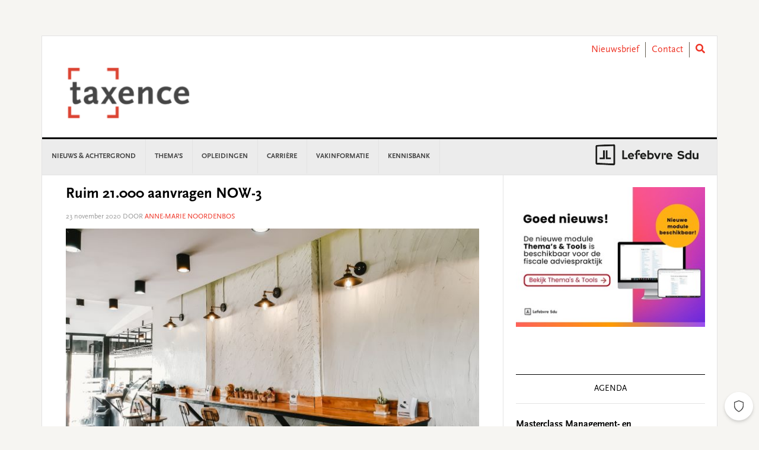

--- FILE ---
content_type: text/html; charset=utf-8
request_url: https://www.google.com/recaptcha/api2/anchor?ar=1&k=6LeyzcgZAAAAAMaJMMwdsKMbrZAdDKXk5SDE8XZP&co=aHR0cHM6Ly93d3cudGF4ZW5jZS5ubDo0NDM.&hl=en&v=PoyoqOPhxBO7pBk68S4YbpHZ&theme=light&size=normal&anchor-ms=20000&execute-ms=30000&cb=yb9ar0uqernv
body_size: 49495
content:
<!DOCTYPE HTML><html dir="ltr" lang="en"><head><meta http-equiv="Content-Type" content="text/html; charset=UTF-8">
<meta http-equiv="X-UA-Compatible" content="IE=edge">
<title>reCAPTCHA</title>
<style type="text/css">
/* cyrillic-ext */
@font-face {
  font-family: 'Roboto';
  font-style: normal;
  font-weight: 400;
  font-stretch: 100%;
  src: url(//fonts.gstatic.com/s/roboto/v48/KFO7CnqEu92Fr1ME7kSn66aGLdTylUAMa3GUBHMdazTgWw.woff2) format('woff2');
  unicode-range: U+0460-052F, U+1C80-1C8A, U+20B4, U+2DE0-2DFF, U+A640-A69F, U+FE2E-FE2F;
}
/* cyrillic */
@font-face {
  font-family: 'Roboto';
  font-style: normal;
  font-weight: 400;
  font-stretch: 100%;
  src: url(//fonts.gstatic.com/s/roboto/v48/KFO7CnqEu92Fr1ME7kSn66aGLdTylUAMa3iUBHMdazTgWw.woff2) format('woff2');
  unicode-range: U+0301, U+0400-045F, U+0490-0491, U+04B0-04B1, U+2116;
}
/* greek-ext */
@font-face {
  font-family: 'Roboto';
  font-style: normal;
  font-weight: 400;
  font-stretch: 100%;
  src: url(//fonts.gstatic.com/s/roboto/v48/KFO7CnqEu92Fr1ME7kSn66aGLdTylUAMa3CUBHMdazTgWw.woff2) format('woff2');
  unicode-range: U+1F00-1FFF;
}
/* greek */
@font-face {
  font-family: 'Roboto';
  font-style: normal;
  font-weight: 400;
  font-stretch: 100%;
  src: url(//fonts.gstatic.com/s/roboto/v48/KFO7CnqEu92Fr1ME7kSn66aGLdTylUAMa3-UBHMdazTgWw.woff2) format('woff2');
  unicode-range: U+0370-0377, U+037A-037F, U+0384-038A, U+038C, U+038E-03A1, U+03A3-03FF;
}
/* math */
@font-face {
  font-family: 'Roboto';
  font-style: normal;
  font-weight: 400;
  font-stretch: 100%;
  src: url(//fonts.gstatic.com/s/roboto/v48/KFO7CnqEu92Fr1ME7kSn66aGLdTylUAMawCUBHMdazTgWw.woff2) format('woff2');
  unicode-range: U+0302-0303, U+0305, U+0307-0308, U+0310, U+0312, U+0315, U+031A, U+0326-0327, U+032C, U+032F-0330, U+0332-0333, U+0338, U+033A, U+0346, U+034D, U+0391-03A1, U+03A3-03A9, U+03B1-03C9, U+03D1, U+03D5-03D6, U+03F0-03F1, U+03F4-03F5, U+2016-2017, U+2034-2038, U+203C, U+2040, U+2043, U+2047, U+2050, U+2057, U+205F, U+2070-2071, U+2074-208E, U+2090-209C, U+20D0-20DC, U+20E1, U+20E5-20EF, U+2100-2112, U+2114-2115, U+2117-2121, U+2123-214F, U+2190, U+2192, U+2194-21AE, U+21B0-21E5, U+21F1-21F2, U+21F4-2211, U+2213-2214, U+2216-22FF, U+2308-230B, U+2310, U+2319, U+231C-2321, U+2336-237A, U+237C, U+2395, U+239B-23B7, U+23D0, U+23DC-23E1, U+2474-2475, U+25AF, U+25B3, U+25B7, U+25BD, U+25C1, U+25CA, U+25CC, U+25FB, U+266D-266F, U+27C0-27FF, U+2900-2AFF, U+2B0E-2B11, U+2B30-2B4C, U+2BFE, U+3030, U+FF5B, U+FF5D, U+1D400-1D7FF, U+1EE00-1EEFF;
}
/* symbols */
@font-face {
  font-family: 'Roboto';
  font-style: normal;
  font-weight: 400;
  font-stretch: 100%;
  src: url(//fonts.gstatic.com/s/roboto/v48/KFO7CnqEu92Fr1ME7kSn66aGLdTylUAMaxKUBHMdazTgWw.woff2) format('woff2');
  unicode-range: U+0001-000C, U+000E-001F, U+007F-009F, U+20DD-20E0, U+20E2-20E4, U+2150-218F, U+2190, U+2192, U+2194-2199, U+21AF, U+21E6-21F0, U+21F3, U+2218-2219, U+2299, U+22C4-22C6, U+2300-243F, U+2440-244A, U+2460-24FF, U+25A0-27BF, U+2800-28FF, U+2921-2922, U+2981, U+29BF, U+29EB, U+2B00-2BFF, U+4DC0-4DFF, U+FFF9-FFFB, U+10140-1018E, U+10190-1019C, U+101A0, U+101D0-101FD, U+102E0-102FB, U+10E60-10E7E, U+1D2C0-1D2D3, U+1D2E0-1D37F, U+1F000-1F0FF, U+1F100-1F1AD, U+1F1E6-1F1FF, U+1F30D-1F30F, U+1F315, U+1F31C, U+1F31E, U+1F320-1F32C, U+1F336, U+1F378, U+1F37D, U+1F382, U+1F393-1F39F, U+1F3A7-1F3A8, U+1F3AC-1F3AF, U+1F3C2, U+1F3C4-1F3C6, U+1F3CA-1F3CE, U+1F3D4-1F3E0, U+1F3ED, U+1F3F1-1F3F3, U+1F3F5-1F3F7, U+1F408, U+1F415, U+1F41F, U+1F426, U+1F43F, U+1F441-1F442, U+1F444, U+1F446-1F449, U+1F44C-1F44E, U+1F453, U+1F46A, U+1F47D, U+1F4A3, U+1F4B0, U+1F4B3, U+1F4B9, U+1F4BB, U+1F4BF, U+1F4C8-1F4CB, U+1F4D6, U+1F4DA, U+1F4DF, U+1F4E3-1F4E6, U+1F4EA-1F4ED, U+1F4F7, U+1F4F9-1F4FB, U+1F4FD-1F4FE, U+1F503, U+1F507-1F50B, U+1F50D, U+1F512-1F513, U+1F53E-1F54A, U+1F54F-1F5FA, U+1F610, U+1F650-1F67F, U+1F687, U+1F68D, U+1F691, U+1F694, U+1F698, U+1F6AD, U+1F6B2, U+1F6B9-1F6BA, U+1F6BC, U+1F6C6-1F6CF, U+1F6D3-1F6D7, U+1F6E0-1F6EA, U+1F6F0-1F6F3, U+1F6F7-1F6FC, U+1F700-1F7FF, U+1F800-1F80B, U+1F810-1F847, U+1F850-1F859, U+1F860-1F887, U+1F890-1F8AD, U+1F8B0-1F8BB, U+1F8C0-1F8C1, U+1F900-1F90B, U+1F93B, U+1F946, U+1F984, U+1F996, U+1F9E9, U+1FA00-1FA6F, U+1FA70-1FA7C, U+1FA80-1FA89, U+1FA8F-1FAC6, U+1FACE-1FADC, U+1FADF-1FAE9, U+1FAF0-1FAF8, U+1FB00-1FBFF;
}
/* vietnamese */
@font-face {
  font-family: 'Roboto';
  font-style: normal;
  font-weight: 400;
  font-stretch: 100%;
  src: url(//fonts.gstatic.com/s/roboto/v48/KFO7CnqEu92Fr1ME7kSn66aGLdTylUAMa3OUBHMdazTgWw.woff2) format('woff2');
  unicode-range: U+0102-0103, U+0110-0111, U+0128-0129, U+0168-0169, U+01A0-01A1, U+01AF-01B0, U+0300-0301, U+0303-0304, U+0308-0309, U+0323, U+0329, U+1EA0-1EF9, U+20AB;
}
/* latin-ext */
@font-face {
  font-family: 'Roboto';
  font-style: normal;
  font-weight: 400;
  font-stretch: 100%;
  src: url(//fonts.gstatic.com/s/roboto/v48/KFO7CnqEu92Fr1ME7kSn66aGLdTylUAMa3KUBHMdazTgWw.woff2) format('woff2');
  unicode-range: U+0100-02BA, U+02BD-02C5, U+02C7-02CC, U+02CE-02D7, U+02DD-02FF, U+0304, U+0308, U+0329, U+1D00-1DBF, U+1E00-1E9F, U+1EF2-1EFF, U+2020, U+20A0-20AB, U+20AD-20C0, U+2113, U+2C60-2C7F, U+A720-A7FF;
}
/* latin */
@font-face {
  font-family: 'Roboto';
  font-style: normal;
  font-weight: 400;
  font-stretch: 100%;
  src: url(//fonts.gstatic.com/s/roboto/v48/KFO7CnqEu92Fr1ME7kSn66aGLdTylUAMa3yUBHMdazQ.woff2) format('woff2');
  unicode-range: U+0000-00FF, U+0131, U+0152-0153, U+02BB-02BC, U+02C6, U+02DA, U+02DC, U+0304, U+0308, U+0329, U+2000-206F, U+20AC, U+2122, U+2191, U+2193, U+2212, U+2215, U+FEFF, U+FFFD;
}
/* cyrillic-ext */
@font-face {
  font-family: 'Roboto';
  font-style: normal;
  font-weight: 500;
  font-stretch: 100%;
  src: url(//fonts.gstatic.com/s/roboto/v48/KFO7CnqEu92Fr1ME7kSn66aGLdTylUAMa3GUBHMdazTgWw.woff2) format('woff2');
  unicode-range: U+0460-052F, U+1C80-1C8A, U+20B4, U+2DE0-2DFF, U+A640-A69F, U+FE2E-FE2F;
}
/* cyrillic */
@font-face {
  font-family: 'Roboto';
  font-style: normal;
  font-weight: 500;
  font-stretch: 100%;
  src: url(//fonts.gstatic.com/s/roboto/v48/KFO7CnqEu92Fr1ME7kSn66aGLdTylUAMa3iUBHMdazTgWw.woff2) format('woff2');
  unicode-range: U+0301, U+0400-045F, U+0490-0491, U+04B0-04B1, U+2116;
}
/* greek-ext */
@font-face {
  font-family: 'Roboto';
  font-style: normal;
  font-weight: 500;
  font-stretch: 100%;
  src: url(//fonts.gstatic.com/s/roboto/v48/KFO7CnqEu92Fr1ME7kSn66aGLdTylUAMa3CUBHMdazTgWw.woff2) format('woff2');
  unicode-range: U+1F00-1FFF;
}
/* greek */
@font-face {
  font-family: 'Roboto';
  font-style: normal;
  font-weight: 500;
  font-stretch: 100%;
  src: url(//fonts.gstatic.com/s/roboto/v48/KFO7CnqEu92Fr1ME7kSn66aGLdTylUAMa3-UBHMdazTgWw.woff2) format('woff2');
  unicode-range: U+0370-0377, U+037A-037F, U+0384-038A, U+038C, U+038E-03A1, U+03A3-03FF;
}
/* math */
@font-face {
  font-family: 'Roboto';
  font-style: normal;
  font-weight: 500;
  font-stretch: 100%;
  src: url(//fonts.gstatic.com/s/roboto/v48/KFO7CnqEu92Fr1ME7kSn66aGLdTylUAMawCUBHMdazTgWw.woff2) format('woff2');
  unicode-range: U+0302-0303, U+0305, U+0307-0308, U+0310, U+0312, U+0315, U+031A, U+0326-0327, U+032C, U+032F-0330, U+0332-0333, U+0338, U+033A, U+0346, U+034D, U+0391-03A1, U+03A3-03A9, U+03B1-03C9, U+03D1, U+03D5-03D6, U+03F0-03F1, U+03F4-03F5, U+2016-2017, U+2034-2038, U+203C, U+2040, U+2043, U+2047, U+2050, U+2057, U+205F, U+2070-2071, U+2074-208E, U+2090-209C, U+20D0-20DC, U+20E1, U+20E5-20EF, U+2100-2112, U+2114-2115, U+2117-2121, U+2123-214F, U+2190, U+2192, U+2194-21AE, U+21B0-21E5, U+21F1-21F2, U+21F4-2211, U+2213-2214, U+2216-22FF, U+2308-230B, U+2310, U+2319, U+231C-2321, U+2336-237A, U+237C, U+2395, U+239B-23B7, U+23D0, U+23DC-23E1, U+2474-2475, U+25AF, U+25B3, U+25B7, U+25BD, U+25C1, U+25CA, U+25CC, U+25FB, U+266D-266F, U+27C0-27FF, U+2900-2AFF, U+2B0E-2B11, U+2B30-2B4C, U+2BFE, U+3030, U+FF5B, U+FF5D, U+1D400-1D7FF, U+1EE00-1EEFF;
}
/* symbols */
@font-face {
  font-family: 'Roboto';
  font-style: normal;
  font-weight: 500;
  font-stretch: 100%;
  src: url(//fonts.gstatic.com/s/roboto/v48/KFO7CnqEu92Fr1ME7kSn66aGLdTylUAMaxKUBHMdazTgWw.woff2) format('woff2');
  unicode-range: U+0001-000C, U+000E-001F, U+007F-009F, U+20DD-20E0, U+20E2-20E4, U+2150-218F, U+2190, U+2192, U+2194-2199, U+21AF, U+21E6-21F0, U+21F3, U+2218-2219, U+2299, U+22C4-22C6, U+2300-243F, U+2440-244A, U+2460-24FF, U+25A0-27BF, U+2800-28FF, U+2921-2922, U+2981, U+29BF, U+29EB, U+2B00-2BFF, U+4DC0-4DFF, U+FFF9-FFFB, U+10140-1018E, U+10190-1019C, U+101A0, U+101D0-101FD, U+102E0-102FB, U+10E60-10E7E, U+1D2C0-1D2D3, U+1D2E0-1D37F, U+1F000-1F0FF, U+1F100-1F1AD, U+1F1E6-1F1FF, U+1F30D-1F30F, U+1F315, U+1F31C, U+1F31E, U+1F320-1F32C, U+1F336, U+1F378, U+1F37D, U+1F382, U+1F393-1F39F, U+1F3A7-1F3A8, U+1F3AC-1F3AF, U+1F3C2, U+1F3C4-1F3C6, U+1F3CA-1F3CE, U+1F3D4-1F3E0, U+1F3ED, U+1F3F1-1F3F3, U+1F3F5-1F3F7, U+1F408, U+1F415, U+1F41F, U+1F426, U+1F43F, U+1F441-1F442, U+1F444, U+1F446-1F449, U+1F44C-1F44E, U+1F453, U+1F46A, U+1F47D, U+1F4A3, U+1F4B0, U+1F4B3, U+1F4B9, U+1F4BB, U+1F4BF, U+1F4C8-1F4CB, U+1F4D6, U+1F4DA, U+1F4DF, U+1F4E3-1F4E6, U+1F4EA-1F4ED, U+1F4F7, U+1F4F9-1F4FB, U+1F4FD-1F4FE, U+1F503, U+1F507-1F50B, U+1F50D, U+1F512-1F513, U+1F53E-1F54A, U+1F54F-1F5FA, U+1F610, U+1F650-1F67F, U+1F687, U+1F68D, U+1F691, U+1F694, U+1F698, U+1F6AD, U+1F6B2, U+1F6B9-1F6BA, U+1F6BC, U+1F6C6-1F6CF, U+1F6D3-1F6D7, U+1F6E0-1F6EA, U+1F6F0-1F6F3, U+1F6F7-1F6FC, U+1F700-1F7FF, U+1F800-1F80B, U+1F810-1F847, U+1F850-1F859, U+1F860-1F887, U+1F890-1F8AD, U+1F8B0-1F8BB, U+1F8C0-1F8C1, U+1F900-1F90B, U+1F93B, U+1F946, U+1F984, U+1F996, U+1F9E9, U+1FA00-1FA6F, U+1FA70-1FA7C, U+1FA80-1FA89, U+1FA8F-1FAC6, U+1FACE-1FADC, U+1FADF-1FAE9, U+1FAF0-1FAF8, U+1FB00-1FBFF;
}
/* vietnamese */
@font-face {
  font-family: 'Roboto';
  font-style: normal;
  font-weight: 500;
  font-stretch: 100%;
  src: url(//fonts.gstatic.com/s/roboto/v48/KFO7CnqEu92Fr1ME7kSn66aGLdTylUAMa3OUBHMdazTgWw.woff2) format('woff2');
  unicode-range: U+0102-0103, U+0110-0111, U+0128-0129, U+0168-0169, U+01A0-01A1, U+01AF-01B0, U+0300-0301, U+0303-0304, U+0308-0309, U+0323, U+0329, U+1EA0-1EF9, U+20AB;
}
/* latin-ext */
@font-face {
  font-family: 'Roboto';
  font-style: normal;
  font-weight: 500;
  font-stretch: 100%;
  src: url(//fonts.gstatic.com/s/roboto/v48/KFO7CnqEu92Fr1ME7kSn66aGLdTylUAMa3KUBHMdazTgWw.woff2) format('woff2');
  unicode-range: U+0100-02BA, U+02BD-02C5, U+02C7-02CC, U+02CE-02D7, U+02DD-02FF, U+0304, U+0308, U+0329, U+1D00-1DBF, U+1E00-1E9F, U+1EF2-1EFF, U+2020, U+20A0-20AB, U+20AD-20C0, U+2113, U+2C60-2C7F, U+A720-A7FF;
}
/* latin */
@font-face {
  font-family: 'Roboto';
  font-style: normal;
  font-weight: 500;
  font-stretch: 100%;
  src: url(//fonts.gstatic.com/s/roboto/v48/KFO7CnqEu92Fr1ME7kSn66aGLdTylUAMa3yUBHMdazQ.woff2) format('woff2');
  unicode-range: U+0000-00FF, U+0131, U+0152-0153, U+02BB-02BC, U+02C6, U+02DA, U+02DC, U+0304, U+0308, U+0329, U+2000-206F, U+20AC, U+2122, U+2191, U+2193, U+2212, U+2215, U+FEFF, U+FFFD;
}
/* cyrillic-ext */
@font-face {
  font-family: 'Roboto';
  font-style: normal;
  font-weight: 900;
  font-stretch: 100%;
  src: url(//fonts.gstatic.com/s/roboto/v48/KFO7CnqEu92Fr1ME7kSn66aGLdTylUAMa3GUBHMdazTgWw.woff2) format('woff2');
  unicode-range: U+0460-052F, U+1C80-1C8A, U+20B4, U+2DE0-2DFF, U+A640-A69F, U+FE2E-FE2F;
}
/* cyrillic */
@font-face {
  font-family: 'Roboto';
  font-style: normal;
  font-weight: 900;
  font-stretch: 100%;
  src: url(//fonts.gstatic.com/s/roboto/v48/KFO7CnqEu92Fr1ME7kSn66aGLdTylUAMa3iUBHMdazTgWw.woff2) format('woff2');
  unicode-range: U+0301, U+0400-045F, U+0490-0491, U+04B0-04B1, U+2116;
}
/* greek-ext */
@font-face {
  font-family: 'Roboto';
  font-style: normal;
  font-weight: 900;
  font-stretch: 100%;
  src: url(//fonts.gstatic.com/s/roboto/v48/KFO7CnqEu92Fr1ME7kSn66aGLdTylUAMa3CUBHMdazTgWw.woff2) format('woff2');
  unicode-range: U+1F00-1FFF;
}
/* greek */
@font-face {
  font-family: 'Roboto';
  font-style: normal;
  font-weight: 900;
  font-stretch: 100%;
  src: url(//fonts.gstatic.com/s/roboto/v48/KFO7CnqEu92Fr1ME7kSn66aGLdTylUAMa3-UBHMdazTgWw.woff2) format('woff2');
  unicode-range: U+0370-0377, U+037A-037F, U+0384-038A, U+038C, U+038E-03A1, U+03A3-03FF;
}
/* math */
@font-face {
  font-family: 'Roboto';
  font-style: normal;
  font-weight: 900;
  font-stretch: 100%;
  src: url(//fonts.gstatic.com/s/roboto/v48/KFO7CnqEu92Fr1ME7kSn66aGLdTylUAMawCUBHMdazTgWw.woff2) format('woff2');
  unicode-range: U+0302-0303, U+0305, U+0307-0308, U+0310, U+0312, U+0315, U+031A, U+0326-0327, U+032C, U+032F-0330, U+0332-0333, U+0338, U+033A, U+0346, U+034D, U+0391-03A1, U+03A3-03A9, U+03B1-03C9, U+03D1, U+03D5-03D6, U+03F0-03F1, U+03F4-03F5, U+2016-2017, U+2034-2038, U+203C, U+2040, U+2043, U+2047, U+2050, U+2057, U+205F, U+2070-2071, U+2074-208E, U+2090-209C, U+20D0-20DC, U+20E1, U+20E5-20EF, U+2100-2112, U+2114-2115, U+2117-2121, U+2123-214F, U+2190, U+2192, U+2194-21AE, U+21B0-21E5, U+21F1-21F2, U+21F4-2211, U+2213-2214, U+2216-22FF, U+2308-230B, U+2310, U+2319, U+231C-2321, U+2336-237A, U+237C, U+2395, U+239B-23B7, U+23D0, U+23DC-23E1, U+2474-2475, U+25AF, U+25B3, U+25B7, U+25BD, U+25C1, U+25CA, U+25CC, U+25FB, U+266D-266F, U+27C0-27FF, U+2900-2AFF, U+2B0E-2B11, U+2B30-2B4C, U+2BFE, U+3030, U+FF5B, U+FF5D, U+1D400-1D7FF, U+1EE00-1EEFF;
}
/* symbols */
@font-face {
  font-family: 'Roboto';
  font-style: normal;
  font-weight: 900;
  font-stretch: 100%;
  src: url(//fonts.gstatic.com/s/roboto/v48/KFO7CnqEu92Fr1ME7kSn66aGLdTylUAMaxKUBHMdazTgWw.woff2) format('woff2');
  unicode-range: U+0001-000C, U+000E-001F, U+007F-009F, U+20DD-20E0, U+20E2-20E4, U+2150-218F, U+2190, U+2192, U+2194-2199, U+21AF, U+21E6-21F0, U+21F3, U+2218-2219, U+2299, U+22C4-22C6, U+2300-243F, U+2440-244A, U+2460-24FF, U+25A0-27BF, U+2800-28FF, U+2921-2922, U+2981, U+29BF, U+29EB, U+2B00-2BFF, U+4DC0-4DFF, U+FFF9-FFFB, U+10140-1018E, U+10190-1019C, U+101A0, U+101D0-101FD, U+102E0-102FB, U+10E60-10E7E, U+1D2C0-1D2D3, U+1D2E0-1D37F, U+1F000-1F0FF, U+1F100-1F1AD, U+1F1E6-1F1FF, U+1F30D-1F30F, U+1F315, U+1F31C, U+1F31E, U+1F320-1F32C, U+1F336, U+1F378, U+1F37D, U+1F382, U+1F393-1F39F, U+1F3A7-1F3A8, U+1F3AC-1F3AF, U+1F3C2, U+1F3C4-1F3C6, U+1F3CA-1F3CE, U+1F3D4-1F3E0, U+1F3ED, U+1F3F1-1F3F3, U+1F3F5-1F3F7, U+1F408, U+1F415, U+1F41F, U+1F426, U+1F43F, U+1F441-1F442, U+1F444, U+1F446-1F449, U+1F44C-1F44E, U+1F453, U+1F46A, U+1F47D, U+1F4A3, U+1F4B0, U+1F4B3, U+1F4B9, U+1F4BB, U+1F4BF, U+1F4C8-1F4CB, U+1F4D6, U+1F4DA, U+1F4DF, U+1F4E3-1F4E6, U+1F4EA-1F4ED, U+1F4F7, U+1F4F9-1F4FB, U+1F4FD-1F4FE, U+1F503, U+1F507-1F50B, U+1F50D, U+1F512-1F513, U+1F53E-1F54A, U+1F54F-1F5FA, U+1F610, U+1F650-1F67F, U+1F687, U+1F68D, U+1F691, U+1F694, U+1F698, U+1F6AD, U+1F6B2, U+1F6B9-1F6BA, U+1F6BC, U+1F6C6-1F6CF, U+1F6D3-1F6D7, U+1F6E0-1F6EA, U+1F6F0-1F6F3, U+1F6F7-1F6FC, U+1F700-1F7FF, U+1F800-1F80B, U+1F810-1F847, U+1F850-1F859, U+1F860-1F887, U+1F890-1F8AD, U+1F8B0-1F8BB, U+1F8C0-1F8C1, U+1F900-1F90B, U+1F93B, U+1F946, U+1F984, U+1F996, U+1F9E9, U+1FA00-1FA6F, U+1FA70-1FA7C, U+1FA80-1FA89, U+1FA8F-1FAC6, U+1FACE-1FADC, U+1FADF-1FAE9, U+1FAF0-1FAF8, U+1FB00-1FBFF;
}
/* vietnamese */
@font-face {
  font-family: 'Roboto';
  font-style: normal;
  font-weight: 900;
  font-stretch: 100%;
  src: url(//fonts.gstatic.com/s/roboto/v48/KFO7CnqEu92Fr1ME7kSn66aGLdTylUAMa3OUBHMdazTgWw.woff2) format('woff2');
  unicode-range: U+0102-0103, U+0110-0111, U+0128-0129, U+0168-0169, U+01A0-01A1, U+01AF-01B0, U+0300-0301, U+0303-0304, U+0308-0309, U+0323, U+0329, U+1EA0-1EF9, U+20AB;
}
/* latin-ext */
@font-face {
  font-family: 'Roboto';
  font-style: normal;
  font-weight: 900;
  font-stretch: 100%;
  src: url(//fonts.gstatic.com/s/roboto/v48/KFO7CnqEu92Fr1ME7kSn66aGLdTylUAMa3KUBHMdazTgWw.woff2) format('woff2');
  unicode-range: U+0100-02BA, U+02BD-02C5, U+02C7-02CC, U+02CE-02D7, U+02DD-02FF, U+0304, U+0308, U+0329, U+1D00-1DBF, U+1E00-1E9F, U+1EF2-1EFF, U+2020, U+20A0-20AB, U+20AD-20C0, U+2113, U+2C60-2C7F, U+A720-A7FF;
}
/* latin */
@font-face {
  font-family: 'Roboto';
  font-style: normal;
  font-weight: 900;
  font-stretch: 100%;
  src: url(//fonts.gstatic.com/s/roboto/v48/KFO7CnqEu92Fr1ME7kSn66aGLdTylUAMa3yUBHMdazQ.woff2) format('woff2');
  unicode-range: U+0000-00FF, U+0131, U+0152-0153, U+02BB-02BC, U+02C6, U+02DA, U+02DC, U+0304, U+0308, U+0329, U+2000-206F, U+20AC, U+2122, U+2191, U+2193, U+2212, U+2215, U+FEFF, U+FFFD;
}

</style>
<link rel="stylesheet" type="text/css" href="https://www.gstatic.com/recaptcha/releases/PoyoqOPhxBO7pBk68S4YbpHZ/styles__ltr.css">
<script nonce="1PmWqRH8PkXWwhVkAyBraQ" type="text/javascript">window['__recaptcha_api'] = 'https://www.google.com/recaptcha/api2/';</script>
<script type="text/javascript" src="https://www.gstatic.com/recaptcha/releases/PoyoqOPhxBO7pBk68S4YbpHZ/recaptcha__en.js" nonce="1PmWqRH8PkXWwhVkAyBraQ">
      
    </script></head>
<body><div id="rc-anchor-alert" class="rc-anchor-alert"></div>
<input type="hidden" id="recaptcha-token" value="[base64]">
<script type="text/javascript" nonce="1PmWqRH8PkXWwhVkAyBraQ">
      recaptcha.anchor.Main.init("[\x22ainput\x22,[\x22bgdata\x22,\x22\x22,\[base64]/[base64]/[base64]/ZyhXLGgpOnEoW04sMjEsbF0sVywwKSxoKSxmYWxzZSxmYWxzZSl9Y2F0Y2goayl7RygzNTgsVyk/[base64]/[base64]/[base64]/[base64]/[base64]/[base64]/[base64]/bmV3IEJbT10oRFswXSk6dz09Mj9uZXcgQltPXShEWzBdLERbMV0pOnc9PTM/bmV3IEJbT10oRFswXSxEWzFdLERbMl0pOnc9PTQ/[base64]/[base64]/[base64]/[base64]/[base64]\\u003d\x22,\[base64]\\u003d\x22,\x22S8Odwo4cK8Oow45VwoPDj8O8c3U4SsKrw6hjQMKtVXLDucOzwrxTfcOXw7zCggDCpiE8wqUkwpB5a8KIfsKaJQXDo3R8ecKZwpfDj8KRw5DDrsKaw5fDsSvCsmjCosKSwqvCkcKkw4vCgSbDk8KbC8KPU0DDicO6wqHDiMOZw7/CpsOiwq0HSMKCwql3cxg2wqQlwrIdBcKXwrHDqU/DtMKBw5bCn8OeLUFGwrUnwqHCvMKdwqMtGcKBJ0DDocOFwrzCtMOPwoPCiT3Dkw3CusOAw4LDjcOlwpsKwqBQIMOfwqYfwpJcZsOzwqAee8K+w5tJUsKOwrVuw556w5HCnAvDngrCs1HCjcO/OcKqw7FIwrzDvsOAF8OMIAQXBcKQXw55S8O0JsKee8OyLcOSwqTDk3HDlsKzw6DCmCLDmSVCejHCiDUaw4pQw7Y3wrvCjxzDpTfDlMKJH8OnwpBQwq7DjMKRw4PDr1pucMK/BsKbw67CtsOCNwFmHEvCkX4EwrnDpGlhw77CuUTCnG1Pw5M5IVzCm8OXwpoww7PDkGN5EsK7OsKXEMKDWx1VGsKRbsOKw4d/[base64]/Dt8OxwroJW2LCrcOGTj1rwonDrMKnw4grw4XCsD0Lw6kSwqdWeUPDhAoow6zDlMO+I8K6w4BOABNgAhvDr8KTNFfCssO/IXxDwrTCkFRWw4XDt8OYScObw6zCu8OqXGwoNsOnwrQ1QcOFUkk5N8Ohw6jCk8OPw5HCvcK4PcKnwoo2EcKGwrvCihrDi8OofmfDpxABwqtGwpfCrMOuwpFSXWvDuMOzFhxLBmJtwq3DrlNjw6jCvcKZWsOkP2x5w7cIB8Kxw5TChMO2wr/CqsO3W1RfFjJNKFMGwrbDvUlccMOtwrQdwolZEMKTHsKMAMKXw7DDg8KkN8O7wpXCrcKww64jw7Mjw6QFZcK3bgJtwqbDgMO3wrzCgcOIworDv23CrUvDnsOVwrFkwoTCj8KTfsKkwph3XsOdw6TCsiwoHsKswqsWw6sPwqTDvcK/wq9fL8K/[base64]/[base64]/Dqx9fwpbCrsK8w57DskDCjsKyw4Bfw6XCoMKWw7QWVcOFwoDCgBLDsybDpllDRlLCn1sLRx44wpNAW8OVcTwpcDvDpsORw7Frw5ZHw5jDny3DoF3DgcKUwpDCiMKxwqAHKcO9TMKqDUZWOsKAw4vCjSFGH1zDucKVWmTDrcKRwpYpwpzCkSPCu0DCigHCvn/[base64]/E8KDw4PDn8OWw5bCuTfCmwIoJF1ASFDDvMOpHMO9MMKjFMK5woESe2QYdknChQvCt2IPwrLDti85JMKEwr7Di8OzwqFhw4dwwo/[base64]/CiksiKcOWw5wgC8O0woQCw6HDg8OYcicAwoLDqUbDnB/[base64]/[base64]/DtsOpFsOCacKtw7gcw7A/wqwVU07DpMOnNMKyw74Owr53wr1jdnYGwokew45DCcOOHGpBwrLCqMKvw7LDscOnUAHDogjCsCDDhlvCosKIPcOYIA/[base64]/wojCjcO/[base64]/CjMKzw4fDqcO1w5wcw5FrGlAewo86JyRpwqPDjsObPsKPw4nCkcKJw5xZKsKtTT1OwrwZG8K1w505w5V4dcKDw7h7wohaw5nDpsK9WAXDhG3DhsO2w7zCtS5EPsOswqzDqw4rS0XDt0ROw7YwBsKpw4dxUnrDmMKjURAUw7J5asOww5nDisKLB8KRRMK3w5/Dn8KhSixMwrYEecK1a8OawpnDinfCtcO9w6XClg8OV8OuJF7CjjgJw6FELX97wpnCjnhhw5HCk8OSw48rXsKSwq3Dq8K4B8OXwrDCjMOcwpDCoQ3CulhCaBfDn8KkCFtrwo/[base64]/DvWPCukzDiDkswpHDqsKlw6ADDRjDvBDCocObw4E+w5fCoMKAwrDChFjCjcOhwpTDhsOhw7o6Mj7CkizDvQAiTR/DomJ5w5USw7PDmWXCvX/DrsKDwqTCgQoSwrjCh8KowpshTMOfwpluFxPDrkUlUsKKw6MIw7zCnMO4wqXDosOLKSjDnMK7wp/Cgz3DncKLI8Kuw63CjcKZwr3CrR8iJsO6TH9xw6xwwq53woAQw5VBw7nDvGcSW8OwwpQvw7oYLTRRwq/DhUjDgcKpwqrCqh7DrsOcw6fDvcO4a3xrFhpVFGEPMcKdw73DkcKww65EcUYCN8KxwphgRFnDpktqJkfDpgVZKRIEw5vDo8OoLRl4w7RCw4h/wp7DskLDr8O/O3nDmsO0w55DwpcHwp0Hw6XDliIaOcONa8KCw6QHw4VjWMOoTyR3AT/DhXPDiMOawqTCuE5hw7LDq1/Dv8KLVXvCp8OhAsOBw78hGH3Cn3AiemnDl8OXOcOlwoMlwrRNLCgkw6DCs8KFJ8Oawq9ywrDCgMKrf8OLUAQMwqIxb8KKwp3ChBDCqMORNcOLUSbDpnltCcOEwrYow4bDscOXBVRyK1tjwpR7wqwwP8KIw4ARwqnCmkMdwqnCnUpowqHCiwFWZ8K/[base64]/az1Rw5Zcw4rDo2dXwovCukvCkk/CusOMX8OLScK/[base64]/CllnDjMO/[base64]/ChsOTGsKjUMKZw77Cs3gQZi/CocOew7ptwr1AfDjCsz4sAwhFw45hBkNOw5o5w6TCkMOZwpRXU8KFwr5YMEJJJWXDscKCFcO5W8O8RzZnwrVrNsKTWEJywqYYwpccw6TDvsODwqwsaFzDp8KPw5PCiCZ+F092PsKFGk3Cp8KAwqd7U8KPXW8JFsOdeMOHwoIzIEcwEsO0fXDCtibCocKCw4/[base64]/[base64]/wr7DgRoiMcOBw6nCrjsVwo1Ow4cITsKOwoPDjmEabBpeOcKkHMK7wqIgP8KnQSnDhsKiAMO9KcO3wrYXUsOOWsKIw5lhRz7CjTzDuT9Ew44me1HDp8KfV8K/woc7e8KcTMKeGATCssODaMORw7jCicKBfFwOwp11wrTCoU9rw6/[base64]/[base64]/DlmTDosO9eMOnw6slwpd6E8OWccOwwqgSw6QASRDDujMrw43DlCcww75CEmXCncOXw6HDvkfCtBg6Y8O6dSbCjMO4wrfClsOIwoLCqQY+PsKJwoMsaD3CksOTwpAqMBINw7/Cn8KdDcOCw4VcWQnCtsKywoVhw6tJVsKBw53DpMO9wpLDicOmJF/DnmQaNl7Dnm1wFy9ZW8Omw6opQcOzVMOBZ8Osw58ga8KawqUUbcKALMKxWX4Kw7XCg8KNMsOTXjc/[base64]/DnMKCEC53woDCi8OrwpjDpMK0wqR6wqHDhsOQwq8Iw6DCvsO8wrnCp8O1KhYFFyjDhMK8G8KveyrDsRo0NAXClAVow4bCly/[base64]/[base64]/ScO8a1hRw7nCp8KSUT3Dv8OEw5LDuAoYw5PDksK2w5pIw6nDk8O7Y8OZGyB1w47CuiDDmW5qwq7CizRfwprDpMOHZFgCKsOIJxNFWVnDpMKtUcKnwqvDjMORMEsxwqMnHcOKdMO2EsOBK8OLO8OowqTDvsO/NlnCh0gTw5LCssO9d8KLw5ovw7LCucOCeTZ4EsKQw6jCrcOGFjo4bcKqw5N1woLCrmzCiMOYw7ABe8K4SMOGMcKdwoTCosODVFdqw6kDwrMywoPCpg7ClMObEcOjw4DDkikdwolBwqBvwp9ywprDvHrDjyjCv1N/w5rCo8OtwqXDp1HDrsOVw7XDoEzCsSzDoHvDgMO0AFHDhELCucO3wpHCkcOgFcKKS8K4PcOrHsO2w6jCvsOXwonDi18tKBo+cW4IXsObAcO/w5rDq8Ouw4Brw7HDq3AVB8KUVw51IMOZcllKw54Rw6s8FsKCSsKoAcOGKMKYRMKaw5VUYXnDg8OGw4kNWcKlwrVHw5vCvn/[base64]/CnMO+McKAwpRnMCAgExvDoR8uAx7DmiXCp0kBwoIfw6vCqjtUbsOVDcK3ecKUw4fCjH4jFhTCtsO6w4Y/[base64]/dMOYNlPCnsKiwo9pw6rDhwxiwrR0HlbCt3/CvAJkwp05wop6w5p3TXnCm8KUw6onQjgmXV4GWQY3TcOveSQmw4xcw7jDuMO1w4c+MFsBw5ABDH1GwrPDgsK1P1LCrgphCMKDWi9Pf8Ofw5/[base64]/[base64]/[base64]/[base64]/[base64]/Ax0Zw73DsXECwo1OcsOnw4zCiMOkw7Raw5E5wobCvsOzN8ODw4xzRwPDvsOoP8OYwpUJw6Ebw4jDjsOPwoQXwozDpMKew6JMw5LDpsKyw4/[base64]/SwFVXlt8HTcYGsOVZzvDhD7DtUFww4XDvV5Jw68Mwo7CsWPDnwl8UWjDu8ODQWHDiVc+w4LDmA/CpsOcUMKYNAd8w5PDuU/CvG9dwrrCoMOlEcOOCsOWw5bDqcOyXmFCK0zChcOCNRDCpMK0OcKKCMKUYAXCgGBnw4jDsALChVbDkiUewoHDr8Kewo/[base64]/Cv2E2KlLCusKcwr/DgMKAYx7CtCXDjcOZw7PDqTPDk8O+w7lEVifCsGxsCHzCqMK3dXlCw5nCpMK6DRVvVcK2b2/DgsKOf2TDs8Kvw6lwLkF/N8OMFcK/[base64]/[base64]/[base64]/[base64]/ZcOzw5rChMKfBwDDi3bDhkPDsElzVDdHwpPDrXfDp8O5w57CjMO1w7BcNcKIwoVbECxXw6lbw4BdwrbDogcJw5fCmkoqD8Opw43CnMOdag/Cr8KjMcKZGsKdOEo+aG3CssOoasKMwpxtwr/[base64]/DtCtOw6Iqw4DCk8OWEsOTR8KNXXBeIwLCpwodwqbDo0vDhz0SCFpow5hVUsOgw4RdZlvCksOeb8OjRsOpa8OWQidHeCbDmkrDu8KbfcKqYcKow4rCvRDCs8KaSywIImPCrcKDRSoiNjceFMK0w6HDuArClBXCnxYUwqsuwrvChCXCoi5dU8Oew5rDkHXDkMK0Mg/CnQ8qwpTDpMObwpdFwp8vV8OPwo7Di8K1Bl5QYjPCjjMyw4gcwptTQsK4w6XDksO8w5Msw7goUwYaWkbCi8OqHh7Dj8K/YsKcTGjCoMKiw5PDl8O2DsOSwoMiZAwZwonDmMOde0PDucKnw4HCicOww4UcC8KETnwHHUJcLMOIWsKXScOkBT7CgU7DtcORw7BGQD/[base64]/[base64]/Dq8Kvwos+YMKzesKbd8KcwoAbw7hnYmh6RgvCq8KsEV3DhsOSw4knw4HDqcOqRUzDn1FvwpvCkwMgHGgaMMKLWMKfT09Iw6XDpFBNw7TCjAxTOcOXQ1HDlcO4wqI5wpxJwrEIw6zClcKfwo/[base64]/DhD00UHvDqwAWwrxvwqhOwrXCjG7DgsKeJD7DuMKMwo1CGMOowq7CvkDDvcKgwrM1wpdYe8KoFsO6EcOkYsOzMMO6bFTClhbCg8Odw4fDgD/CpxcEw5tNG3LDtcKzw5LDkcOjcGXDgR/DpMKKw77Dhn1HY8KzwrV1w67DmATDisKhwqEywptgdXvDhTwsdxPDt8OjRcOYJcKPwr/DigEoX8OOwrwqw6rCn0k7cMORwoY4wpHDt8Klw6x6wqkeOiptw5U1LiLCjsKjwpE9w5jDvxIIwowHCQtLXUrCikJ4wqbDlcKvb8OXKsONDwzCnsKmwrTDtsKew60fwp17BX/[base64]/FcOuw7RPA2dyw597wopuZ2RXGnHDtcKrLVfCicKjwrnCqkvDi8KbwpTCqScxcEELw4/DscKyCG84wqJNLgx/ABDDn1ERwrPCs8KpFUJlHXYAw4bCpRLCrAXCjcKCw7XDkgRWw71Dw5IHAcK3w5PCmFdgwrwOJF98wpkCc8OrYDPDnx19w58dw6HCtnZDNQ12wr8qLMO8OVRTNMKXccK/FjVNw7/DncKTwpdQDHvChyfCl2PDg3dkPjnCozLCjsKVcsOcwqxgejo2wpYhGAPCphpXfQsPIB9LBSgVwrlqw4tqw5MnGMK5CMONQ0TCsFJxMzfCgsOHwovDl8O0wop3csOSPWfCsWXDrGVIwph8XcO0XA91w60YwrHDn8OQwqRoXWE8w4M2YWLDucOhRnUXTFB/[base64]/[base64]/DmMKrPyvCvsKFwpcMwr3CuSnDghgZw6wHF8KVwr1+wog5LF/CocKvw712wrfDsibCjFRZMGTDgsO1AQUqwrkEwq5JbiXDsBjDjsKZw6wMw6jDg2QXw7Q0wo5hPGbCncKqwpQBw4MwwrJQw59jw7lMwpAiTi84wofCpyXDkcKtwpPDuw0GIcKow7LDq8KxKX5IEivCqMKsZS7DucOUbcO1wp/CkTt5GcKZwpc/DMOMwoFGC8KjB8KaQUtKwrHDg8OawrrCi18BwptawpnCsQPDq8KkPnsywpJZw6EVGjnCpMK0KWzChmgOwpJzw5ghY8OMUTEVw4LCgsKyFMKBwpZbw749LDw5I2nDtVMFWcOzOm/[base64]/PsKPZcOhWhnDgRvDr8OAwrHDp8OVFBRIw5TDkMOXwoJDw7XCnMOOw5rDq8Kff2PCkXvDtzDDn3bCvMKkLG/Di0YaX8OGwpkhMsOFZMO+w5YZwpHDpl3Dkh4iw6rCnsOpw7IIW8KwMjQFAMOTGUfCpWbDjsODcAQKe8KNahIswodlTEHDmHUQHHzCkcOQwqwiZXLCvHLCqRHDuCQTw7BNwojCgcK4w5rDqcK/[base64]/K8OvwonCoVc6Vg1iw7PCm8KAJsOzw4TDoCFTIMK1a3nDrFDCpWAEwrMpEMOFYcOHw6fCpB/Dowo7GsOEw7NhfsOMwrvDvMKWwod0MlUNwpLDs8OLYRNFZTHClyQsbMOed8KFJFxww53DvA3DisKbcsOyf8KYOsOOQcKVKcOowqZnwrlNGzPDoCgYMGfDrCvDjQ8VwrwdDzYydjUYBjDCjcKJLsO/QMKbwpjDnRHCv2LDkMOawoDDoVhIw5bCp8OHwpoFOMKiOMOnwpPCkDjCqRDDthokQMKhTHvDqRZxM8KWwqw8wqlQI8KQPTkUw7vCsQNHWRI1w5vDgMK2JRHCtMOAwp/DqMOCw4MVKFhjwrLCscK8w51uAMKOw67CtMK/KMK6w6nCuMK5wqvDrBYbGMKHwrV/w5BROsKAwqfCl8KPGzbCh8OwXDvCsMK2ATPCoMKCwoDChE3DlznChcOIwppMw4HCmMO3J2HDmT/CsX/DhMOSwqPDiA/[base64]/DiVHCtGdaw703wojDumRyIDrCjUjDm8K/w5lZw5FTDsKcw6rDkSXDscO/woEAw4nDrMOow7XCgg7CqsKlw5k0acOrSg/CosORw5tXVXp/w6wZUsOtwqLCo2XDt8O0w7LCjBrCmMOaf07DjXXCphnClylrMsK5d8KqfMKkUcKFw7wuXcOrSRBow5laNcK8woPDqDoBGkNaeUFgw6/[base64]/CvcOsw5dwA1lpw7TDo8KCO8OIwpTDkMOFw7Z6wrImChpdESzDvsK5a0rDqsOxwq/CvkLCjxLCisKsDsOFw6l9wqnCpVxqJyAqw4LCqAXDrMO7w6fCkEwkwq8zw5NvQMOLwrjDmMOyCcKBwpNewrFSw7QNS2d4BgHCukPDnW7Dg8O8BcKjLXMPw5Y2PMKwdzMKwr3Dk8OFaDHCssOSJD5eVMK8CMOeMHPCsWgww4xHCl7DsVwQJ2LCgcKMMsOQwp/[base64]/DsFLDmnkow63CiMORw5NSfQPDu8OLwr0nD8OdR8KEw7cJN8OqLFIvUEjDv8OXc8OHOMKnHyIEDMOPD8OHcg5cb3DDqsK6wodoBMOaGQoJHHFVw5TCrMOqXGPDtgHDjgLDlQ/CvcKpwq8UI8OEwp/ClhbCuMOuTQLDulIYVFROSsKiM8KXcgHDiCVww7QENArDpMKIw5bClMK9FwAGw5LDvk1MfgjCpsKgwpXDs8OHw4XDncOVw77Dm8Ojw4dQRVfCm8Kvb2USA8ODw6Qgw6vChMKKw5rDhhDDgcKtwrLCu8KJwowBasKgMn/Di8KLe8KvQMKGw4/DvxVSwrlXwp4JCMKbEwrDkcK+w4rChVDDqsO7wpHCmMO1bxASw4DCocKmwq3Dkn1rw5tefcOUw5kuIMO2wqV/wqUEWnBAInPDkT97VVRVw7h7wrHDu8KNwr3DuBELwrtewqFXHncowqTDvsOcd8O2DsKWWcKgLW4yw5pSw7/Cg3zDqQjDrnM2I8OEwrtVFMOrwpJYwpjCn2fDhmsowqTDv8KKwo3Cl8OEKsKSw5DDtsKmwqZ6esK2c2lZw4HCksKOwpfCumgEIDMJJMKbHzzCk8K9Sg7DqcKUw5LCocOhw6jDvcKCF8OJw5TDocO4QcKtQ8KowqMxDkvCh05JLsKAw5/DjcK+dcOvd8Ocw60QIELCqRbDsz9sOA81Vjx3M3sowrAFw5cZwqPCrMKbMcKAw5rDlQZ1WV0nXsKJXwnDj8KLw6jDlMKWcHfCisO7IlbDh8KaJlrDnD9gw4DDsS44wpLDs2lkCh3CmMOKbn5eNDBEwpDDpmZsFTAWwoBBcsO/[base64]/Cn8Oxw6s3N8K0wppRFsKbw7PCtWDCtsOVwqDCjEARw6XCqVXDqg/CvcOVVx/DgFAfw6HCtgMfw4HDnsKtwoXDkwnCn8KLw7oFwp7CmGbCr8KWcAg7w7vCkwXDq8K7JsK9I8OuagnDrmwyVMKMU8K2NVTCgMKdw4ksIyHDtmYgGsKSw6fDgMKxJ8OKAcK9LcKAw6PCh2XDnknCoMKdasKMw5Faw5nCjk1/TVLCvBPDpRQMTw49w5/Dn0DCkcK5JyHDh8O4aMOfb8O/[base64]/DrMKLwqLDuMKYAUwhPWnCjMOIw4w/[base64]/w5HCjsO3e8O4wrFCKcOdU2nCiUzCrTfCqMKow4/CpE5Gw5ZMMcKmbMKBOMKdQ8KbUWnCnMORwoQnPBbCvCo/w4PCggggwqp7eiRVwqsuwoZOw6jCoMOfR8KAeG0Qw7QIS8O5wpDChMK8SVjCnz4Yw6QfwpzDpMOrTi/[base64]/Co8Kow6jCl8OZAcOywqrDscKmEhDCg8K0UcOvwo8lI0IdBMO3w75kY8OSwq7CuiTDq8KvbDLDuErDrsKqFcK0w5TDssKMw7BDw5Baw5NxwoIMwprDg2RPw7HDn8KGTmtXw6UAwoJ9wpEfw6YrPsKOwpPCkjVYJ8KvIcOsw4/[base64]/[base64]/Ctw3Cg1HCocOSGWrCksOAFxQEwpnCmGXCm8Ktwq7DrzLCj34CwqxHUsOPYEgawqEsOBTDmMKvw7lBw78xZDbDsGFmwp4Ew5zDrXfDkMKPw5pfCR3DqHzCicKkAMKVw5R7w6RfG8OSw7jCvHzDjjDDjMOuRcOuRG7DmDMkAsOKIgI4w7jCq8OjfADDt8KOw7Frbg/DpcKew5DDhMOKw4R9OnTDjwnCoMKJITtoN8OEBsO+w6TCl8KzPnsIwochw67CisOWJMKSVMKPwpQMbgPDm0YdQMOVw69zwr7DqcOXX8OlwoPCswkZVHvDgcKGw4jCsATDhsOhScOtBcO7Yw7DhsOvwrDDkcOpwrrDiMKKMyrDiRBmwr4IdMKgNMOGWRrCpgA/Yzokw7bCjw0uXh19WMKOHMKOwoQywplKQsOoI3fDt27DrMKBYWDDnx5LMsKpwrrCiVfDlcKvw4BjcizCuMOHwqzDi3Qtw5PDpVjDkMOGw5PDqCjDnE3DpcKEw5FAPMOvBsKqwr9XGlbChxF1bMOUwohwwq/Do3DCiHPCvsO/w4DCiGDCrsK0wp7Dn8KBVCVTIMKrwq/[base64]/w5RMw7fDm8K8NcKDw5xgw68jGMKJwooowp/Dqj1tPhRFwqYiw5XDmsK4wrbCtHZ2wql8w6nDqFPDu8OUwpwYVcOQEDbCjlIHb2jDv8OyLsOrw61HWHTCoRMIcMOrw6vCucKZw5vCl8Kawq/CjMOMKx7ClsKObMOswoLCr0VyLcOGwpnCv8KLworDphjClsOlC3ZfZsOIS8KvUD8zecOiIF3Dk8KkFhEfw44pR2F+wqzClsOOw4fDjMOCcDlawpopwrI7wp7DuwAhw5oiwoDCosOZYsKQw5fClnbDncKzezMTf8Kvw7/Cn3oUTTjDg1nDmTpXwovDuMK9eRjCoxhtFcOawovDmnfDscOkwoFrwoVNC34OJiNIw77CucOUwqkaQz/DpxvDq8Kzw47DsxTCq8OFPxPCksKEGcOaWsOqwqHCpg7CjMKIw4/CriPDs8OSw4LDhsOew7RNw5A2Z8OyFinCqsKzwqXCpXvClMOWw6PDuwccD8Oiw7zCjjjCp2PCkcKXA1TDrxXCk8OVYkrCmEJtesKYworDnjsycj7CgMKow7wyXHdvwrTDkTXCkVppNgZxw5/[base64]/[base64]/ClsOXTjnCuQEDFhgYYlXDucKEw6LClMOjwqnCiHjDnwlNZjXCikQxFcORw6LDlcOCwozDm8O0A8K0b3XDmcKxw748w5UjJMO6SMObbcK8wrdJLghVZsK+ZsKzwonCilEVFjLDvcKeIwplBMK3VcOGUxBHCcOZwr1Bw7IVI2/CrzYMwrzDm2ljYBsawrTDusKaw44BME/CucOhwotlDQN1wrpVw4NTFsOMYQrCsMKKwo7Dijx8AMOAwqJ+w5JDdMKLAsKCwrV7FlEZHMKnwrvCtzbCmh85wosLw4PCjMKbw5BOZVXCskU2w4hAwpnDjsKlbGxpwq/[base64]/ChCZid14fw7snBMKfw5wIw7JiwpXCo8KaVsOvFW/[base64]/[base64]/Cl8ORwoLCsMKfwp0SwoIUwpZOYDhxw5A1wpkswrPDvnLDs1NDfA5bwqrDvgtfw5DDscOhw7bDsy8WFcKfwpYXw73CmcKtV8OSLFXCmQDDpzTCrxopw5kcwqLDnxJ7TMOKX8K0csOLw4RWJk5RFzPDqsO2X0oAwprCgnjDqQPCt8O+GMOjw74DwqxBw48Lw5DCly/CrAVpaTY1QXfCvSDDplvDkwN3W8Otw7l1w6rDhlTDlsOKwpHDhcOpQGDCvcOewp8mw7fDl8KBwocLcsOJVcO3wqbCpsOBwpp4wokcKsKxwovCrMO3LsK/w68SPsKwwptybCTDgRTDssOVTMKocMO4wp7DvzIgcMOXf8OywoNgw7Jzw4VWw51uCMOifHDCum5kwpNFMGohK0bCicOAwrg7Q8O6w43DmcO/w5tdZxtaCcOhw6kbw6ZaJCEDQU7CksOYF3rCrsOCw7kGTBjDpcKuwrHCgDbDkC/DpcKtaE7DnDo4NUbDrMOUwpvCocOzZ8KfP3tyw78Ew7HCksOMw63DoXAvVVg/MiVKw5tPwr0ww5IBA8KhwqBcwpUYwrbCicOFI8KwOhNbazLDvsONw5MzJMOWwqUyYsOwwqBrLcOfCcO5V8OKG8KaworDuibDgsK9dWU0Q8O1w5s4wo/Cr1NQUcKmw6cSfSzDnCIjAkc2RxrCisOhw7rDjCDCjsK9wodCw55Zw711ccO7wqx6w5gWw6bDl1xpJMK2wroFw5clwpXCs2UoEVrDqMOxSws3w47CiMO4wrTCjn3DicKfN0YtHVEwwoQJwprDgjPCj21+wphqUH7CqcKvccKsU8KbwqXDj8KxwrHCgA/DuDoSw6XDpsKWwqAdQcKRLm7Ch8OTSkLDlRZPw5Nqw6Z1Hg3Cmipnw47DoMOpwqcbw7F5wofCkXYyTMKMwpF/wrUFwpFjVALCoBvDhGN6wqTCpMOzwrnDuWQuw4U2ByPDlz3Ds8KmRMKpwoPDljrCk8OAwrMTw6EKwohLUg3CimNwMMORwptfUEPDo8Olw5Zswq9/IcO2fMKQMSdOwq9Qw4tkw4wuwox5w6E+wqzDsMKiNcOKQcObwpFvQ8O+UsK7w6giwofCkcONw4nDtm/DscKmQC0jccOwwr/[base64]/[base64]/DhcOrw7DDgHp6NR3CpcORccO+wodbNMOnwoXCtcKZw4fDqMKQw73DqBDCrcO5GMK9DcKQA8ODwqwRScO/woFdwq0Tw65JRGPDj8KSR8OGUw7DgsKVw53CmksWwo4KBkovwrPDtiHCv8Kgw7cSw5d+FEvCrsOaYcO8ehMzJcO8w6vCk33DvFbCrsKMW8Kcw4tHw7TCmQg3wqQCwovDmMOZQDp+w7NNXsKhOcOWMRJsw47DqcOUQxNywrjCg3cuw6QYGMKjw543wqhWw4YwJsK/w4oxw4kzRiNjR8ONwpQawrjCnUEMd0vCkQNEwoLDosOqw7MwwpzCm1otf8OfVMKndXgAwp8Cw5TDoMO/PcKzwqIrw7wVUcKww6MKHh9+JMOZDcOPwrfCtsK0DsO2H3jDklUiOi8RA3B7wonCvsOjHsKMOMOtw4PDqSvCmXbCkR9uwoBsw6rDrkQCJiNpU8O/[base64]/DlMKxNVvCpWI5w6oXw7TCicObeD3Cm35VwqJ4wpnDmcOKw67DnkZiw5TDlkgawqFoEFHDj8Ktw6XCgMOoDx9rTW5Aw6zCp8K7PkDCp0RKw6DDvTNgw7TDlMKiVUjCg0DCt1/CvX3CisOxRcKmwoIsPcO6ecORw5c5fsKCwo11OMKFw6JgcAfDn8KsWcOew7FQwoBnNMKhwpXDg8OBwprDhsOcdh99VHdvwooUbnnCuUd8w77CkUt4cGnDr8O5BikJAnbDrsOuw68Dw7bDu2/CgEXChDfDpcKAd2cgLWMqKSteaMKhw6ZoDQ8/dMOEasOaPcOlw5QhdxMnUgdZwp/CjcOoCV0eMGzDlsKyw4oyw7DDmCByw6MxdgAiFcKIw6QOOsKtFmVDwrbDqcK1wpQ8wrhYw4N+C8OAw6LCucOjYsOAIGYXwpDCm8O8wozDm1fDq13Dk8KYbMKLFFEVw6TCv8K/wrBxCmV+wpzDtnPCkcKnTMKfwoATXDjDm2HCh1hsw51uLCp/w71iw6/DpMK5MUHCm2HCjsObTAjCmxvDg8Okwp55wpbDg8ObK33DsGo2Mz3DisOmwrrCv8O5wpxGXsOBWcKKwo1ECy4UXcOHwoYuw75+Fi4YLisLX8OQw5AEWykOSFDCg8OlLsOAw5HDkF/DgsKlXybCnQDCkngGUcK0w5IKw5LCpcKUwqwmw7lNw4g3FHsjEzg+DF/DqcKbUcKSXB0nDsO9wqhhQMOowox5RsKAJwxCwpBWJ8OswqXCgsOvYz95w41lw4/DhzfCqsK1w6ROETzDvMKTw4bCrSFEfcKQwonDnGXClsKzwoh5wpN2fm7Dv8Kjw5HDrHvCnsKpVsObCRZ0wqnCsyQdf3tAwoxcwo7Dl8OVwofDpcOrwr3Ds3HCu8KAw5Ahw64Sw699GsKhw4/CokXCug/Cow5CHMKeLMKrJ35hw4IPK8Ojwosww4Z2WsKCw48+wqNEfMOCw7N5J8OUNMOYw5o8wopkP8OQwpBEVzB/[base64]/[base64]/[base64]/CrXTCgG/CvBJiAMKYw6XCpBEdwpljw4jCg0V8WHI4NB0bwo7DkwHDn8O/ekDCpsKbdxdkwpwSwqxtwphTwrLDtkoqw7LDgjzChsOgJk3CsSMQwpXChTg6IlnCoToLccOBcUTCsEUpwpDDmsKMwpxZRVLCiFE7PsK4CMOPwpfChRLDonXCiMO9YMOJwpPDhsOPwqcnEA7DnMKjYsKVw61EJsOhw5k8w7DCp8KzP8KNw7k2w79/Q8KAbh7Ck8Kqw5VuwojCpMKpw67DisO0DjvDucKIJUvCoGzCqG7CqMKbw7AKRsOWUGpjOxVAG1Y1w4HCkSADw4rDmmzDssOgwqNBw4jCk14SOBvDiF84MWPDjikvw4gvWhHCgcOVw6jCvQhOwrdWw7bCg8OdwprCuU/[base64]/AsOYUnvDjkjCgmLDtgjCpsOcPAVJwrRDw73DgcKKw7LCr0HDt8O4wq/[base64]\\u003d\\u003d\x22],null,[\x22conf\x22,null,\x226LeyzcgZAAAAAMaJMMwdsKMbrZAdDKXk5SDE8XZP\x22,0,null,null,null,0,[21,125,63,73,95,87,41,43,42,83,102,105,109,121],[1017145,797],0,null,null,null,null,0,null,0,1,700,1,null,1,\[base64]/76lBhnEnQkZnOKMAhmv8xEZ\x22,0,0,null,null,1,null,0,1,null,null,null,0],\x22https://www.taxence.nl:443\x22,null,[1,1,1],null,null,null,0,3600,[\x22https://www.google.com/intl/en/policies/privacy/\x22,\x22https://www.google.com/intl/en/policies/terms/\x22],\x22megkXEuGEtMOIE32dvhxHnaY9axwDZvtagLjRUAWE4Q\\u003d\x22,0,0,null,1,1768980456143,0,0,[112,237,180],null,[63,168,105],\x22RC-ZMZaOw_VgsEU4w\x22,null,null,null,null,null,\x220dAFcWeA6Zw7Z92y2bfgG8baoqAtp29IjPKWQmuDA1xDWX2wFRg7-YqB7AWty3QOiDyegY0aNKU1j1J7eE6BG1a1bITBC4DQ5yig\x22,1769063256145]");
    </script></body></html>